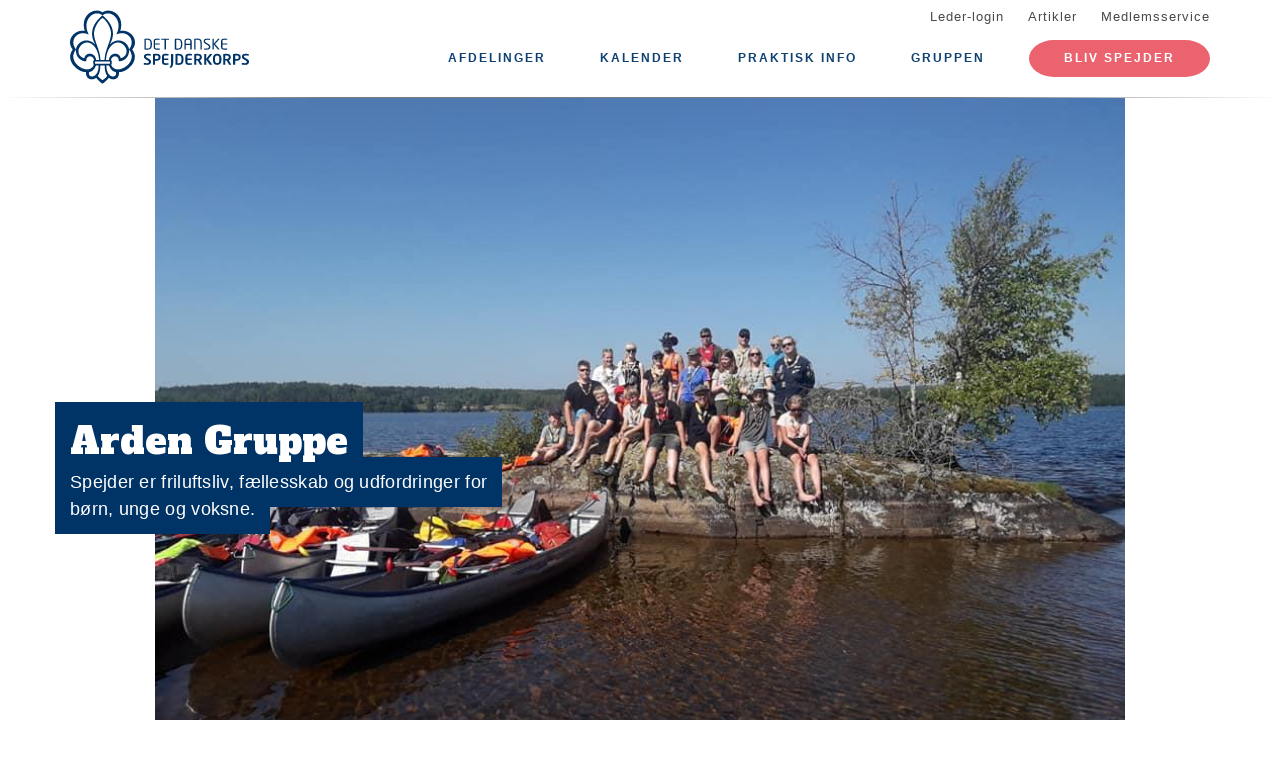

--- FILE ---
content_type: text/html; charset=UTF-8
request_url: https://www.ardengruppe.dk/
body_size: 10405
content:
<!DOCTYPE html>
<html lang="da" dir="ltr" prefix="content: http://purl.org/rss/1.0/modules/content/  dc: http://purl.org/dc/terms/  foaf: http://xmlns.com/foaf/0.1/  og: http://ogp.me/ns#  rdfs: http://www.w3.org/2000/01/rdf-schema#  schema: http://schema.org/  sioc: http://rdfs.org/sioc/ns#  sioct: http://rdfs.org/sioc/types#  skos: http://www.w3.org/2004/02/skos/core#  xsd: http://www.w3.org/2001/XMLSchema# ">
  <head>
    <meta charset="utf-8" />
<link rel="shortlink" href="https://www.ardengruppe.dk/" />
<link rel="canonical" href="https://www.ardengruppe.dk/" />
<meta property="og:site_name" content="Arden Gruppe" />
<meta property="og:url" content="https://www.ardengruppe.dk/" />
<meta property="og:title" content="Arden Gruppe" />
<meta name="twitter:card" content="summary" />
<meta name="twitter:title" content="Arden Gruppe" />
<meta name="Generator" content="Drupal 10 (https://www.drupal.org)" />
<meta name="MobileOptimized" content="width" />
<meta name="HandheldFriendly" content="true" />
<meta name="viewport" content="width=device-width, initial-scale=1.0" />
<meta property="og:image" content="https://www.ardengruppe.dk/files/styles/twitter_card/public/gruppeweb-admin/covers/Sverige%202018%20f%C3%A6lles.jpg?itok=3efZ0LYx" />
<link rel="icon" href="/core/misc/favicon.ico" type="image/vnd.microsoft.icon" />

    <title>Arden Gruppe</title>
    <link rel="stylesheet" media="all" href="/assets/grp6604/css/css_FvNDXmJ8JBf0Khr7EeY-rEqnERmJ_cKGAgUKYJYQNZ4.css?delta=0&amp;language=da&amp;theme=baloo&amp;include=eJxNjeEKwjAQg1-ots90W0Mt3DWj1ynz6a0Oh39C8gWSRZRMy0dv4w5DWFXcj4n88gZ3KfBfbsyzY0fKfd9EY65zoJyosZtofSEUULnKqGzpz0eTLfjhA3a-PCqenr4ajXlXvAHzITnV" />
<link rel="stylesheet" media="all" href="/assets/grp6604/css/css_8BTrZ9FLaOVydvp42X1bZgW0B194TEiIjROR8FPMFHY.css?delta=1&amp;language=da&amp;theme=baloo&amp;include=eJxNjeEKwjAQg1-ots90W0Mt3DWj1ynz6a0Oh39C8gWSRZRMy0dv4w5DWFXcj4n88gZ3KfBfbsyzY0fKfd9EY65zoJyosZtofSEUULnKqGzpz0eTLfjhA3a-PCqenr4ajXlXvAHzITnV" />

    <script type="application/json" data-drupal-selector="drupal-settings-json">{"path":{"baseUrl":"\/","pathPrefix":"","currentPath":"node","currentPathIsAdmin":false,"isFront":true,"currentLanguage":"da"},"pluralDelimiter":"\u0003","suppressDeprecationErrors":true,"ajaxPageState":{"libraries":"[base64]","theme":"baloo","theme_token":null},"ajaxTrustedUrl":[],"geolocation":{"maps":{"map-69703b49be3b5":{"map_center":{"fit_bounds":{"map_center_id":"fit_bounds","option_id":"fit_bounds","settings":{"min_zoom":null,"reset_zoom":true},"weight":-101}},"settings":{"google_map_settings":{"map_features":{"marker_infowindow":{"enabled":false,"weight":0,"settings":{"info_window_solitary":true,"disable_auto_pan":true,"info_auto_display":false,"max_width":null}},"control_locate":{"enabled":false,"weight":0,"settings":{"position":"TOP_LEFT"}},"control_zoom":{"enabled":true,"weight":0,"settings":{"position":"RIGHT_CENTER","behavior":"default","style":"LARGE"}},"control_maptype":{"enabled":true,"weight":0,"settings":{"position":"RIGHT_BOTTOM","behavior":"default","style":"DEFAULT"}},"marker_icon":{"weight":0,"settings":{"marker_icon_path":"","anchor":{"x":0,"y":0},"origin":{"x":0,"y":0},"label_origin":{"x":0,"y":0},"size":{"width":null,"height":null},"scaled_size":{"width":null,"height":null}},"enabled":false},"control_rotate":{"weight":0,"settings":{"position":"RIGHT_CENTER","behavior":"default"},"enabled":false},"control_streetview":{"weight":0,"settings":{"position":"RIGHT_CENTER","behavior":"default"},"enabled":true},"map_restriction":{"weight":0,"settings":{"north":"","south":"","east":"","west":"","strict":true},"enabled":false},"map_type_style":{"weight":0,"settings":{"style":"[]"},"enabled":false},"marker_clusterer":{"weight":0,"settings":{"image_path":"","styles":"","max_zoom":15,"minimum_cluster_size":2,"zoom_on_click":true,"average_center":false,"grid_size":60},"enabled":false},"marker_infobubble":{"weight":0,"settings":{"close_other":1,"close_button":0,"close_button_src":"","shadow_style":0,"padding":10,"border_radius":8,"border_width":2,"border_color":"#039be5","background_color":"#fff","min_width":null,"max_width":550,"min_height":null,"max_height":null,"arrow_style":2,"arrow_position":30,"arrow_size":10},"enabled":false},"marker_label":{"weight":0,"settings":{"color":"","font_family":"","font_size":"","font_weight":""},"enabled":false},"marker_opacity":{"weight":0,"settings":{"opacity":1},"enabled":false},"geolocation_marker_scroll_to_id":{"weight":0,"settings":{"scroll_target_id":""},"enabled":false},"marker_zoom_to_animate":{"weight":0,"settings":{"marker_zoom_anchor_id":""},"enabled":false},"spiderfying":{"weight":0,"settings":{"spiderfiable_marker_path":"\/modules\/contrib\/geolocation\/modules\/geolocation_google_maps\/images\/marker-plus.svg","markersWontMove":true,"markersWontHide":false,"keepSpiderfied":true,"ignoreMapClick":false,"nearbyDistance":20,"circleSpiralSwitchover":9,"circleFootSeparation":23,"spiralFootSeparation":26,"spiralLengthStart":11,"spiralLengthFactor":4,"legWeight":1.5},"enabled":false},"google_maps_layer_traffic":{"weight":0,"enabled":false},"control_recenter":{"weight":0,"settings":{"position":"TOP_LEFT"},"enabled":false},"context_popup":{"weight":0,"settings":{"content":{"value":"","format":"basic_html"}},"enabled":false},"google_maps_layer_bicycling":{"weight":0,"enabled":false},"client_location_indicator":{"weight":0,"enabled":false},"drawing":{"weight":0,"settings":{"polyline":false,"strokeColor":"#FF0000","strokeOpacity":"0.8","strokeWeight":"2","geodesic":false,"polygon":false,"fillColor":"#FF0000","fillOpacity":"0.35"},"enabled":false},"control_loading_indicator":{"weight":0,"settings":{"position":"TOP_LEFT","loading_label":"Loading"},"enabled":false},"geolocation_google_maps_control_directions":{"weight":0,"settings":{"position":"RIGHT_CENTER","behavior":"default","origin_source":"exposed","origin_static_value":"","destination_source":"exposed","destination_static_value":"","travel_mode":"exposed","directions_container":"below","directions_container_custom_id":""},"enabled":false},"map_disable_tilt":{"weight":0,"enabled":false},"map_disable_poi":{"weight":0,"enabled":false},"map_disable_user_interaction":{"weight":0,"enabled":false},"geolocation_shapes":{"weight":0,"settings":{"remove_markers":false,"polyline":true,"polyline_title":"","strokeColor":"#FF0000","strokeOpacity":0.8,"strokeWidth":"2","polygon":false,"polygon_title":"","fillColor":"#FF0000","fillOpacity":0.35},"enabled":false},"control_fullscreen":{"weight":0,"settings":{"position":"RIGHT_CENTER","behavior":"default"},"enabled":false},"control_geocoder":{"weight":0,"settings":{"position":"TOP_LEFT","geocoder":"google_geocoding_api","settings":{"label":"Address","description":"Enter an address to be localized.","autocomplete_min_length":1,"component_restrictions":{"route":"","country":"","administrative_area":"","locality":"","postal_code":""},"boundary_restriction":{"south":"","west":"","north":"","east":""},"region":""}},"enabled":false},"google_maps_layer_transit":{"weight":0,"enabled":false}},"type":"ROADMAP","zoom":16,"height":"400px","width":"100%","minZoom":0,"maxZoom":0,"gestureHandling":"auto"}},"control_zoom":{"enable":true,"position":"RIGHT_CENTER","behavior":"default","style":"LARGE"},"control_maptype":{"enable":true,"position":"RIGHT_BOTTOM","behavior":"default","style":"DEFAULT"},"control_streetview":{"enable":true,"position":"RIGHT_CENTER","behavior":"default"}}}},"gruppeweb_events":{"visible_cancellation_link":{"timestamps":{"start":1784372460}},"visible_registration_link":{"timestamps":{"start":1763729640,"end":1769194800}}},"user":{"uid":0,"permissionsHash":"0d581ab0141c3d6489da8d2ef33cd9c109696b48b66278b67c6d9fa308214a69"}}</script>
<script src="/assets/grp6604/js/js_bURnJ_-PNGsSvA0WcMIL6yueECDgooePNs0Z2zR1Yg4.js?scope=header&amp;delta=0&amp;language=da&amp;theme=baloo&amp;include=[base64]"></script>

          <link rel="apple-touch-icon" sizes="180x180" href="/themes/custom/baloo/assets/images/fav/apple-touch-icon.png">
    <link rel="icon" type="image/png" href="/themes/custom/baloo/assets/images/fav/favicon-32x32.png" sizes="32x32">
    <link rel="icon" type="image/png" href="/themes/custom/baloo/assets/images/fav/favicon-16x16.png" sizes="16x16">
    <link rel="manifest" href="/themes/custom/baloo/assets/images/fav/manifest.json">
    <link rel="mask-icon" href="/themes/custom/baloo/assets/images/fav/safari-pinned-tab.svg" color="#001360">
    <link rel="shortcut icon" href="/themes/custom/baloo/assets/images/fav/favicon.ico">
    <meta name="msapplication-config" content="/themes/custom/baloo/assets/images/fav/browserconfig.xml">
    <meta name="theme-color" content="#ffffff">
  </head>
  <body class="path-frontpage">
        <a href="#main-content" class="visually-hidden focusable skip-link">
      Gå til hovedindhold
    </a>
    
      <div class="dialog-off-canvas-main-canvas" data-off-canvas-main-canvas>
    
<div class="layout-container js-layout-container">
  <header role="navigation" class="header-fixed no-printing js-header">
    <div>
        <div class="region region-branding-top">
    <div class="container">
  <div class="branding-top">
          <a href="/" title="Hjem" rel="home" class="branding-top__link">
        <img src="/themes/custom/baloo/logo.svg" alt="Hjem" width="500px" height="210px" />
      </a>
      </div>
</div>


  </div>

          <div class="region region-top-menu right-aligned">
        <div class="container">
        <nav role="navigation" aria-labelledby="block-baloo-topmenu-menu" id="block-baloo-topmenu" class="block block-menu navigation menu--top-menu">
            
  <h2 class="visually-hidden" id="block-baloo-topmenu-menu">Top menu</h2>
  

        
<div class="top-menu">
  <ul class="top-menu__menu">
          <li  class="top-menu__menu-item">
        <a href="/login" data-drupal-link-system-path="login">Leder-login</a>
      </li>
          <li  class="top-menu__menu-item">
        <a href="/artikler" data-drupal-link-system-path="artikler">Artikler</a>
      </li>
          <li  class="top-menu__menu-item">
        <a href="https://medlem.dds.dk/">Medlemsservice</a>
      </li>
      </ul>
</div>

  </nav>

        </div>
    </div>

          <div class="region region-primary-menu">
        <div class="container">
          <nav role="navigation" aria-labelledby="block-baloo-main-menu-menu" id="block-baloo-main-menu" class="block block-menu navigation menu--main">
            
  <h2 class="visually-hidden" id="block-baloo-main-menu-menu">Main navigation</h2>
  

        

<div class="main-menu">
                
      <input type="checkbox" id="main-menu__toggle" class="main-menu__toggle-input" />
      <label for="main-menu__toggle" class="main-menu__toggle"></label>
      <ul class="main-menu__menu">
    
          
      <li class="main-menu__item is-expanded" tabindex="-1">
        <a href="/" data-drupal-link-system-path="&lt;front&gt;" class="is-active" aria-current="page">Afdelinger</a>

                                <input type="checkbox" id="main-menu__sub-toggle--menu_link_content:e3102cbe-abf2-45cc-9054-edd4ed40deb9" class="main-menu__toggle-input" />
      <label for="main-menu__sub-toggle--menu_link_content:e3102cbe-abf2-45cc-9054-edd4ed40deb9" class="main-menu__sub-toggle"></label>
      <ul class="main-menu__sub-menu">

    
          
      <li class="main-menu__item" tabindex="-1">
        <a href="/familiespejd-i-arden-gruppe" data-drupal-link-system-path="node/73">Familiespejd i Arden Gruppe (3-6 år)</a>

              </li>
          
      <li class="main-menu__item" tabindex="-1">
        <a href="/mikro-0-1-kl" data-drupal-link-system-path="node/3">Mikroer i Arden Gruppe (0.-1-kl)</a>

              </li>
          
      <li class="main-menu__item" tabindex="-1">
        <a href="/mini-2-3-kl" data-drupal-link-system-path="node/4">Minier i Arden Gruppe (2.-3. kl.)</a>

              </li>
          
      <li class="main-menu__item" tabindex="-1">
        <a href="/junior-4-5-kl" data-drupal-link-system-path="node/6">Juniorer i Arden Gruppe (4.-5. kl.)</a>

              </li>
          
      <li class="main-menu__item" tabindex="-1">
        <a href="/trop-6-9-kl" data-drupal-link-system-path="node/7">Trop i Arden Gruppe (6. - 9. kl)</a>

              </li>
          
      <li class="main-menu__item" tabindex="-1">
        <a href="/klan" data-drupal-link-system-path="node/8">Klan i Arden Gruppe (16-77 år)</a>

              </li>
          
      <li class="main-menu__item" tabindex="-1">
        <a href="/familiespejd-i-arden-gruppe" data-drupal-link-system-path="node/73">Familiespejd i Arden Gruppe (3-6 år)</a>

              </li>
    
    
        </ul>

              </li>
          
      <li class="main-menu__item" tabindex="-1">
        <a href="/kalender" data-drupal-link-system-path="kalender">Kalender</a>

              </li>
          
      <li class="main-menu__item is-expanded" tabindex="-1">
        <a href="/arden-gruppe" data-drupal-link-system-path="node/2">Praktisk info</a>

                                <input type="checkbox" id="main-menu__sub-toggle--menu_link_content:11207b70-f136-4654-9643-4838a915e2b6" class="main-menu__toggle-input" />
      <label for="main-menu__sub-toggle--menu_link_content:11207b70-f136-4654-9643-4838a915e2b6" class="main-menu__sub-toggle"></label>
      <ul class="main-menu__sub-menu">

    
          
      <li class="main-menu__item" tabindex="-1">
        <a href="/hvad-indebaerer-bestyrelsesposterne" data-drupal-link-system-path="node/47">Hvad indebærer bestyrelsesposterne?</a>

              </li>
          
      <li class="main-menu__item" tabindex="-1">
        <a href="https://www.ardengruppe.dk/bliv-leder-hos-dds-arden">Bliv leder hos DDS Arden</a>

              </li>
    
    
        </ul>

              </li>
          
      <li class="main-menu__item is-expanded" tabindex="-1">
        <a href="/" data-drupal-link-system-path="&lt;front&gt;" class="is-active" aria-current="page">Gruppen</a>

                                <input type="checkbox" id="main-menu__sub-toggle--menu_link_content:f73d2023-126a-4703-8a6f-0f04239daa64" class="main-menu__toggle-input" />
      <label for="main-menu__sub-toggle--menu_link_content:f73d2023-126a-4703-8a6f-0f04239daa64" class="main-menu__sub-toggle"></label>
      <ul class="main-menu__sub-menu">

    
          
      <li class="main-menu__item" tabindex="-1">
        <a href="/arden-gruppe" data-drupal-link-system-path="node/2">Om gruppen</a>

              </li>
    
    
        </ul>

              </li>
    
          <li class="main-menu__item main-menu__item--top-menu" tabindex="-1">

        <a href="/login" data-drupal-link-system-path="login">Leder-login</a>
      </li>
          <li class="main-menu__item main-menu__item--top-menu" tabindex="-1">

        <a href="/artikler" data-drupal-link-system-path="artikler">Artikler</a>
      </li>
          <li class="main-menu__item main-menu__item--top-menu" tabindex="-1">

        <a href="https://medlem.dds.dk/">Medlemsservice</a>
      </li>
    
          <li class="main-menu__cta main-menu__item" tabindex="-1">

        <a href="https://medlem.dds.dk/member/signup/6604">Bliv spejder</a>
      </li>
        </ul>

</div>


  </nav>

        </div>
    </div>

    </div>
  </header>

  <main role="main">
    <a id="main-content" tabindex="-1"></a>
    
    <div class="layout-highlighted">
        <div class="region region-highlighted">
    <div data-drupal-messages-fallback class="hidden"></div>

  </div>

    </div>
    <div class="layout-content ">
              <div class="container print-full-width">
    <section class="row">

<div class="front-cover front-cover--full_height">
  <div class="front-cover__inner">
    <div class="front-cover__image">
              <div class="front-cover__image-container">
          <img src="https://www.ardengruppe.dk/files/styles/frontpage_cover_image/public/gruppeweb-admin/covers/Sverige%202018%20f%C3%A6lles.jpg?itok=TOOtQ7wE"
           width="960"
           height="720"
          />
        </div>
          </div>
    <div class="front-cover__text">
              <h1 class="front-cover__title">
        <span>
          Arden Gruppe
        </span>
        </h1>
                    <hr class="clearfix" />
        <h3 class="front-cover__description">
        <span>
          Spejder er friluftsliv, fællesskab og udfordringer for børn, unge og voksne.
        </span>
        </h3>
          </div>
  </div>
      <div class="front-cover__buttons">
              <a href="#events" class="front-cover__button js-anchor-link">
          <span class="link-button link-button--large link-button--light link-button--icon link-button--calendar">
            <span class="link-button__content">
              Se kalender
            </span>
          </span>
        </a>
                    <a href="#news" class="front-cover__button js-anchor-link">
          <span class="link-button link-button--large link-button--light link-button--icon link-button--news">
            <span class="link-button__content">
              Se nyheder
            </span>
          </span>
        </a>
          </div>
  </div>

    </section>
  </div>
  
  
      <div class="container print-full-width">
      <section class="row">
        <div  class="print-full-width col-md-12">
          <div id="branches">
            <div class="view view-branches view-id-branches view-display-id-overview_mini">
      <h2 class="views-title">
      
              Se hvilken afdeling der passer dig
            

          </h2>
        
      <div class="view-content">
          <div class="views-row">
<a class="branch-mini" href="/familiespejd-i-arden-gruppe">
  <div class="branch-mini__image"
       style="background-image: url('/files/styles/16_9_teaser/public/2022-08/Familiespejd_0.jpg?itok=WoY03k3T')">
  </div>
  <span class="branch-mini__subtitle">
            <div class="field field--name-field-target-audience field--type-string field--label-hidden field__item">3-6 år</div>
      </span>
  <h4 class="branch-mini__title">
    <span class="field field--name-title field--type-string field--label-hidden">Familiespejd i Arden Gruppe</span>

  </h4>
  <span class="branch-mini__undertitle">
    Søndag i ulige uger fra 10-12
  </span>
</a>

</div>
    <div class="views-row">  
<a class="branch-mini" href="/mikro-0-1-kl">
  <div class="branch-mini__image"
       style="background-image: url('/files/styles/16_9_teaser/public/2025-01/Mikro%20snobr%C3%B8d.jpg?itok=21hMjjrL')">
  </div>
  <span class="branch-mini__subtitle">
            <div class="field field--name-field-target-audience field--type-string field--label-hidden field__item">6-8 år</div>
      </span>
  <h4 class="branch-mini__title">
    
            <div class="field field--name-field-name-override field--type-string field--label-hidden field__item">Mikro (0. - 1. kl.)</div>
      
  </h4>
  <span class="branch-mini__undertitle">
    onsdag kl. 17.00-18.30
  </span>
</a>

</div>
    <div class="views-row">  
<a class="branch-mini" href="/mini-2-3-kl">
  <div class="branch-mini__image"
       style="background-image: url('/files/styles/16_9_teaser/public/2025-01/Mini%20b%C3%A5l.jpg?itok=oC-la1YI')">
  </div>
  <span class="branch-mini__subtitle">
            <div class="field field--name-field-target-audience field--type-string field--label-hidden field__item">8-10 år</div>
      </span>
  <h4 class="branch-mini__title">
    
            <div class="field field--name-field-name-override field--type-string field--label-hidden field__item">Mini (2. - 3. kl)</div>
      
  </h4>
  <span class="branch-mini__undertitle">
    onsdag kl. 17.00-18.30
  </span>
</a>

</div>
    <div class="views-row">  
<a class="branch-mini" href="/junior-4-5-kl">
  <div class="branch-mini__image"
       style="background-image: url('/files/styles/16_9_teaser/public/2022-08/Junior.jpg?itok=Enk2FZmU')">
  </div>
  <span class="branch-mini__subtitle">
            <div class="field field--name-field-target-audience field--type-string field--label-hidden field__item">10-12 år</div>
      </span>
  <h4 class="branch-mini__title">
    
            <div class="field field--name-field-name-override field--type-string field--label-hidden field__item">Junior (4.-5. kl)</div>
      
  </h4>
  <span class="branch-mini__undertitle">
    Tirsdag kl. 18.00-20.00
  </span>
</a>

</div>
    <div class="views-row">  
<a class="branch-mini" href="/trop-6-9-kl">
  <div class="branch-mini__image"
       style="background-image: url('/files/styles/16_9_teaser/public/2018-10/trop.jpg?itok=GqgbVhrr')">
  </div>
  <span class="branch-mini__subtitle">
            <div class="field field--name-field-target-audience field--type-string field--label-hidden field__item">12-16 år</div>
      </span>
  <h4 class="branch-mini__title">
    
            <div class="field field--name-field-name-override field--type-string field--label-hidden field__item">Trop (6. - 9. kl.)</div>
      
  </h4>
  <span class="branch-mini__undertitle">
    Tirsdag kl. 18.00-20.00
  </span>
</a>

</div>
    <div class="views-row">
<a class="branch-mini" href="/klan">
  <div class="branch-mini__image"
       style="background-image: url('/files/styles/16_9_teaser/public/2022-08/Klan.jpg?itok=VR1hatNj')">
  </div>
  <span class="branch-mini__subtitle">
            <div class="field field--name-field-target-audience field--type-string field--label-hidden field__item">16-77 år</div>
      </span>
  <h4 class="branch-mini__title">
    <span class="field field--name-title field--type-string field--label-hidden">Klan</span>

  </h4>
  <span class="branch-mini__undertitle">
    
  </span>
</a>

</div>

    </div>
  
            </div>

          </div>
        </div>
      </section>
    </div>
  
      <div class="container-wrapper container-wrapper--grey">
      <div class="container print-full-width">
        <section class="row">
          <div  class="print-full-width col-md-12">
            <div id="events">
              <div class="view view-events view-id-events view-display-id-overview_frontpage">
      <h2 class="views-title">
      
              Arrangementer
            

          </h2>
        
      <div class="view-content">
          <div class="views-row">
<a class="event-teaser" href="/begivenhed/sl26-rate-12-senest-tilmelding-231-26">
  <div class="event-teaser__title-date">
    18. jul
  </div>
  <div class="event-teaser__content">
    <h3 class="event-teaser__title">
      <span class="field field--name-title field--type-string field--label-hidden">SL26 Rate 1/2 senest tilmelding 23/1-26</span>

    </h3>
    <div class="event-teaser__date">
      <label>Dato</label>
      18. jul

             - 26. jul
          </div>
    <div class="event-teaser__time">
      <label>Tid</label>
      13:01
    </div>
    <div class="event-teaser__more">Se arrangement</div>
  </div>
</a>

</div>
    <div class="views-row">
<a class="event-teaser" href="/begivenhed/sl26-12-lejr-2-aars-mini-spejdere-rate-12">
  <div class="event-teaser__title-date">
    20. jul
  </div>
  <div class="event-teaser__content">
    <h3 class="event-teaser__title">
      <span class="field field--name-title field--type-string field--label-hidden">SL26 ½ lejr for 2. års Mini spejdere. Rate 1/2</span>

    </h3>
    <div class="event-teaser__date">
      <label>Dato</label>
      20. jul

             - 23. jul
          </div>
    <div class="event-teaser__time">
      <label>Tid</label>
      19:20
    </div>
    <div class="event-teaser__more">Se arrangement</div>
  </div>
</a>

</div>

    </div>
  
          <div class="view-more-link">
      <a href="/kalender" class="link-button link-button--large">Se alle arrangementer</a>
    </div>
        </div>

            </div>
          </div>
        </section>
      </div>
    </div>
  
      <div class="container-wrapper container-wrapper--grey-2">
      <div class="container print-full-width">
        <section class="row">
          <div  class="print-full-width col-md-12">
            <div id="news">
              <div class="view view-articles view-id-articles view-display-id-overview_news">
      <h2 class="views-title">
      
              Nyheder
            

              <div class="more-link">
          <a href="/nyheder">Se alle nyheder</a>

        </div>
          </h2>
        
      <div class="view-content">
          <div class="views-row">

<a about="/vigtige-datoer-2025" typeof="schema:Article" class="node node--type-article node--promoted node--view-mode-teaser node-teaser" href="/vigtige-datoer-2025">
        
            <div class="field field--name-field-main-media field--type-image field--label-hidden field__item">  <img loading="lazy" src="/files/styles/16_9_teaser/public/2025-03/spejdere%202%202024.jpg?itok=Pf_du65l" width="400" height="225" alt="Spejdere i rundkreds med arme knyttet som en kæde" typeof="foaf:Image" class="image-style-_6-9-teaser" />


</div>
      
  
  <div class="node-teaser--content-container">
          <div class="node-teaser--keyword">
                              
            <div class="field field--name-field-content-topic field--type-entity-reference field--label-hidden field__item">Arden Gruppe</div>
      
                        </div>
        <h2 class="node-teaser--heading">
      <span property="schema:name" class="field field--name-title field--type-string field--label-hidden">Vigtige datoer 2025</span>

    </h2>

    <div class="node-teaser--read-more">
      Læs mere
    </div>
  </div>
</a>
</div>
    <div class="views-row">

<a about="/bliv-leder-hos-dds-arden" typeof="schema:Article" class="node node--type-article node--promoted node--view-mode-teaser node-teaser" href="/bliv-leder-hos-dds-arden">
        
            <div class="field field--name-field-main-media field--type-image field--label-hidden field__item">  <img loading="lazy" src="/files/styles/16_9_teaser/public/2024-10/unnamed.jpg?itok=rxBUY7OI" width="400" height="225" alt="Gruppebillede" typeof="foaf:Image" class="image-style-_6-9-teaser" />


</div>
      
  
  <div class="node-teaser--content-container">
          <div class="node-teaser--keyword">
                              
            <div class="field field--name-field-content-topic field--type-entity-reference field--label-hidden field__item">Arden Gruppe</div>
      
                        </div>
        <h2 class="node-teaser--heading">
      <span property="schema:name" class="field field--name-title field--type-string field--label-hidden">Bliv leder hos DDS Arden</span>

    </h2>

    <div class="node-teaser--read-more">
      Læs mere
    </div>
  </div>
</a>
</div>
    <div class="views-row">

<a about="/hvad-indebaerer-bestyrelsesposterne" typeof="schema:Article" class="node node--type-article node--promoted node--view-mode-teaser node-teaser" href="/hvad-indebaerer-bestyrelsesposterne">
        
            <div class="field field--name-field-main-media field--type-image field--label-hidden field__item">  <img loading="lazy" src="/files/styles/16_9_teaser/public/2021-02/Rundt%20om%20baal.png?itok=HULa5KF7" width="400" height="225" alt="Spejdere siddende om et bål" typeof="foaf:Image" class="image-style-_6-9-teaser" />


</div>
      
  
  <div class="node-teaser--content-container">
          <div class="node-teaser--keyword">
                              
            <div class="field field--name-field-content-topic field--type-entity-reference field--label-hidden field__item">Arden Gruppe</div>
      
                        </div>
        <h2 class="node-teaser--heading">
      <span property="schema:name" class="field field--name-title field--type-string field--label-hidden">Hvad indebærer bestyrelsesposterne?</span>

    </h2>

    <div class="node-teaser--read-more">
      Læs mere
    </div>
  </div>
</a>
</div>

    </div>
  
            </div>

            </div>
          </div>
        </section>
      </div>
    </div>
  
      <div class="container print-full-width">
      <section class="row">
                          <div class="col-md-12">
            

<div class="js-cookieconsent-container cookieconsent-container--fb front-fb">
  <div class="cookieconsent-optout">
    <div class="cookieconsent-provider">Nyheder på Facebook</div>

    <div class="cookieconsent-optout--accept-text">
      <div class="cookieconsent-info-box-text">For at se indholdet skal du afgive dit samtykke til, at vi sætter markedsføringscookies fra Youtube, Facebook og Flickr.</div>
      <div class="cookieconsent-policy-link">Læs mere om vores <a href="/cookiepolitik">brug af cookies</a> og hvordan du <a href="/cookiepolitik">trækker dit samtykke tilbage</a>.</div>
      <div class="main-menu__cta main-menu__item">
        <a href="#" class="cookieconsent-info-box-button">Tillad alle</a>
      </div>
    </div>
  </div>

  <div class="front-fb__content">
        <div id="fb-root"></div>
    <script type="text/plain">(function(d, s, id) {
        var js, fjs = d.getElementsByTagName(s)[0];
        if (d.getElementById(id)) return;
        js = d.createElement(s); js.id = id;
        js.src = 'https://connect.facebook.net/da_DK/sdk.js#xfbml=1&version=v2.12';
        fjs.parentNode.insertBefore(js, fjs);
      }(document, 'script', 'facebook-jssdk'));</script>

    <div class="fb-page"
         data-href="https://facebook.com/pg/ardengruppe/photos/?tab=album&amp;album_id=500899013446665"
         data-show-posts="true"
         data-width="500"
         data-small-header="false"
         data-adapt-container-width="true"
         data-hide-cover="false" data-show-facepile="true">
      <blockquote cite="https://facebook.com/pg/ardengruppe/photos/?tab=album&amp;album_id=500899013446665" class="fb-xfbml-parse-ignore">
        <a href="https://facebook.com/pg/ardengruppe/photos/?tab=album&amp;album_id=500899013446665">Facebook</a>
      </blockquote>
    </div>
  </div>
</div>
          </div>
              </section>
    </div>
  
      <div class="container print-full-width">
      <section class="row">
        <div  class="print-full-width col-md-12 map">
            <h2 class="map__title">
                Her bor vi
            </h2>
            <div class="map__content">
                
            <div class="field field--name-field-geolocation field--type-geolocation field--label-hidden field__item"><div  class="geolocation-map-wrapper" id="map-69703b49be3b5" data-map-type="google_maps">
    <div class="geolocation-map-controls">
          </div>

    <div class="geolocation-map-container js-show"></div>

            <div  class="geolocation-location js-hide" id="69703b49dea2f" data-lat="56.763483" data-lng="9.874972" data-set-marker="true" typeof="Place">
  <span property="geo" typeof="GeoCoordinates">
    <meta property="latitude" content="56.763483" />
    <meta property="longitude" content="9.874972" />
  </span>

      <h2 class="location-title" property="name">56.763483, 9.874972</h2>
  
  </div>
    </div>
</div>
      
            </div>
        </div>
      </section>
    </div>
                                              
                  </div>

    
      </main>
  <footer role="contentinfo" class="footer no-printing">
    <div class="footer__top marine-lighter-background">
      <div class="container">
        <div class="row">
          
        </div>
      </div>
    </div>
    <div class="footer__bottom">
      <div class="container">
        <div class="row">
          <div class="col-md-3">
              <div class="footer__contact">
    <h3 class="footer__subtitle">
      Kontakt
    </h3>
          <div class="footer__address">
        
            <div class="field field--name-field-address field--type-address field--label-hidden field__item"><p class="address" translate="no"><span class="organization">Arden Gruppe</span><br>
<span class="address-line1">Storardenvej 36</span><br>
<span class="postal-code">9510</span> <span class="locality">Arden</span><br>
<span class="country">Danmark</span></p></div>
      
      </div>
              <div class="footer__phone">
        
      </div>
              <div class="footer__email">
        
            <div class="field field--name-field-email field--type-email field--label-hidden field__item"><a href="mailto:ardenspejdergruppe@gmail.com">ardenspejdergruppe@gmail.com</a></div>
      
      </div>
      </div>
          </div>
          <div class="col-md-6">
              <div class="footer__socials">
    <h3 class="footer__subtitle">
      Følg os på
    </h3>
    <div class="footer__socials-content">
                        <a class="footer__social footer__social--facebook" href="https://facebook.com/pg/ardengruppe/photos/?tab=album&amp;album_id=500899013446665" target="_blank" rel="noopener">
            <svg class="spejder-icon" id="facebook_icon" data-name="Facebook Icon" xmlns="http://www.w3.org/2000/svg" viewBox="0 0 60 60">
    <path class="cls-1" d="M41.6,6.51A22.4,22.4,0,0,0,38,5.76a32.49,32.49,0,0,0-4.31,0c-3.29.13-6.38,0.84-8.63,3.51a6.15,6.15,0,0,0-1.6,3.26c-0.16,1.45-.22,2.91-0.32,4.37-0.07,1.19-.13,2.39-0.2,3.67H19.55a1.13,1.13,0,0,0-1.26,1.08q-0.17,3.33-.2,6.66c0,0.84.35,1,1.16,1,1,0,2.07,0,3.3,0,0,2.72,0,5.24,0,7.75,0,3,0,5.9-.13,8.85-0.06,2.09-.18,4.92-0.34,7C22,54,22,54.24,23.2,54.36c1.74,0.17,3.5-.54,5.25-0.44a17.62,17.62,0,0,1,2.33.19,1.63,1.63,0,0,0,2.15-1.74c0-2.06,0-4.12,0-6.18,0.06-2.32.19-4.64,0.28-7,0.06-1.49.13-3,.16-4.47s0-3,0-4.55a0.73,0.73,0,0,1,.84-0.86q2.27,0,4.53,0A1,1,0,0,0,40,28.43c0.18-1.08.5-2.13,0.74-3.2,0.2-.87.4-1.74,0.53-2.62,0.07-.44.19-1-0.5-1.13A29.54,29.54,0,0,0,37.54,21c-1.45-.08-2.91,0-4.41,0,0.07-1.08.11-2,.21-2.95A3.56,3.56,0,0,1,35,15.25a6.9,6.9,0,0,1,4.73-1c1.07,0.13,1.51-.17,1.6-1.2,0-.34.07-0.68,0.12-1,0.21-1.44.36-2.9,0.66-4.32C42.23,7.08,42.17,6.66,41.6,6.51ZM40.65,9.14c-0.17,1.11-.28,2.24-0.43,3.35a5.82,5.82,0,0,1-.15.61,7.66,7.66,0,0,0-6.56,1.67A4,4,0,0,0,32.28,17,27.44,27.44,0,0,0,32,21.33c0,1,.27,1.16,1.26.93,2-.46,4,0,5.93.08A0.76,0.76,0,0,1,40,23.46c-0.42,1.51-.7,3.06-1.08,4.78-1.89,0-3.79,0-5.69,0a0.7,0.7,0,0,0-.86.81Q32.23,36.19,32,43.34c-0.08,3-.21,5.91-0.3,8.87,0,0.42-.13.67-0.57,0.66-2.53-.1-5.06.53-7.52,0.43,0-1.61,0-3.9,0-5.45,0-2,0-4.07,0-6.1,0-3.59-.12-7.19-0.18-10.78,0-.29,0-0.58,0-0.87a2.34,2.34,0,0,0,0-1.19,3.78,3.78,0,0,0-1.67-.75A22.29,22.29,0,0,0,19.22,28a3.74,3.74,0,0,1-.08-0.54c0-1.85,0-3.69,0-5.76,1.48,0.09,2.8.13,4.1,0.28a0.6,0.6,0,0,0,.8-0.59c0.12-.94.22-1.88,0.28-2.82a47.67,47.67,0,0,1,.35-5.7,8,8,0,0,1,1.67-3A7.52,7.52,0,0,1,31,7.28a17.13,17.13,0,0,1,8.06,0l0.15,0C40.93,7.47,40.91,7.47,40.65,9.14Z"/>
</svg>

          </a>
                                                            </div>
  </div>
                          <div class="footer__cookie-link">
    <a href="/cookiepolitik">Læs vores cookiepolitik her</a>
  </div>
          </div>
          <div class="col-md-3">
            <div class="footer__logo">
  <h3 class="footer__subtitle">
    En del af
  </h3>
  <div class="footer__logo-image">
    <a href="https://dds.dk/" target="_blank" rel="noopener">
      <img src="/themes/custom/baloo/logo.svg" alt="Det Danske Spejderkorps logo" width="170px" height="70px" />
    </a>
  </div>
</div>
          </div>
        </div>
      </div>
    </div>
  </footer>
</div>

  </div>

    
    <script src="/assets/grp6604/js/js_K6Yv_py4QRBEHFPlZJs2icmSrcx0V-f0cAXUmX-9zI4.js?scope=footer&amp;delta=0&amp;language=da&amp;theme=baloo&amp;include=[base64]"></script>
<script src="https://maps.googleapis.com/maps/api/js?language=da&amp;libraries=&amp;key=AIzaSyDbwB9hr56XA9yC8u50N57XcNf6zcgNUXI&amp;callback=Drupal.geolocation.google.load" defer="defer" async="async"></script>
<script src="/assets/grp6604/js/js_4PXrnMWoH1FdtFewIwzWntbM7_vFBCrLeQfPRLqvRUQ.js?scope=footer&amp;delta=2&amp;language=da&amp;theme=baloo&amp;include=[base64]"></script>

  </body>
</html>


--- FILE ---
content_type: application/javascript
request_url: https://www.ardengruppe.dk/assets/grp6604/js/js_4PXrnMWoH1FdtFewIwzWntbM7_vFBCrLeQfPRLqvRUQ.js?scope=footer&delta=2&language=da&theme=baloo&include=eJyVj-EKgzAMhF9I7SOVtpxdMDaljcr29KsMh4P5wz8h-e4uJN6xiPF77fWBGV2EsASnJMmc-mF2-Udrsw1IijKMpAeuZ4-NIpFhm7WaT38ptzLC6VIwBElahHeuz3wrUrUAuhK2O6mXyNzFsuSMDd5ibW9Vs1Il31LBpQDmzyamNF1bCyK1E_5aGw4TpWi-qD_QGxCbnBY
body_size: 494
content:
/* @license GPL-2.0-or-later https://www.drupal.org/licensing/faq */
(function(Drupal){"use strict";Drupal.behaviors.geolocationMapTypeControl={attach:function(context,drupalSettings){Drupal.geolocation.executeFeatureOnAllMaps("control_maptype",function(map,featureSettings){map.addPopulatedCallback(function(map){var options={mapTypeControlOptions:{position:google.maps.ControlPosition[featureSettings.position],style:google.maps.MapTypeControlStyle[featureSettings.style]}};if(featureSettings.behavior==="always")options.mapTypeControl=true;else options.mapTypeControl=undefined;map.googleMap.setOptions(options);});return true;},drupalSettings);},detach:function(context,drupalSettings){}};})(Drupal);;
(function(Drupal){"use strict";Drupal.behaviors.geolocationStreetViewControl={attach:function(context,drupalSettings){Drupal.geolocation.executeFeatureOnAllMaps("control_streetview",function(map,featureSettings){map.addPopulatedCallback(function(map){var options={streetViewControlOptions:{position:google.maps.ControlPosition[featureSettings.position]}};if(featureSettings.behavior==="always")options.streetViewControl=true;else options.streetViewControl=undefined;map.googleMap.setOptions(options);});return true;},drupalSettings);},detach:function(context,drupalSettings){}};})(Drupal);;
(function(Drupal){"use strict";Drupal.behaviors.geolocationZoomControl={attach:function(context,drupalSettings){Drupal.geolocation.executeFeatureOnAllMaps("control_zoom",function(map,featureSettings){map.addPopulatedCallback(function(map){var options={zoomControlOptions:{position:google.maps.ControlPosition[featureSettings.position],style:google.maps.ZoomControlStyle[featureSettings.style]}};if(featureSettings.behavior==="always")options.zoomControl=true;else options.zoomControl=undefined;map.googleMap.setOptions(options);});return true;},drupalSettings);},detach:function(context,drupalSettings){}};})(Drupal);;
(function($,Drupal,drupalSettings){Drupal.behaviors.visibleCancellationLink={attach:function(context,settings){cancel_link=$('.js-event-cancellation-link',context);if(!cancel_link)return;var timestamps=drupalSettings.gruppeweb_events.visible_cancellation_link.timestamps;if(!timestamps.hasOwnProperty('start'))return;var now=Math.floor(Date.now()/1000);if(now>timestamps.start){cancel_link.addClass('is-inactive');cancel_link.removeAttr('href');}}};})(jQuery,Drupal,drupalSettings);;
(function($,Drupal,drupalSettings){Drupal.behaviors.visibleRegistrationLink={attach:function(context,settings){reg_link=$('.js-event-registration-link',context);if(!reg_link)return;var timestamps=drupalSettings.gruppeweb_events.visible_registration_link.timestamps;if(!timestamps.hasOwnProperty('start')||!timestamps.hasOwnProperty('end'))return;var now=Math.floor(Date.now()/1000);if((now<timestamps.start)||(now>timestamps.end)){reg_link.addClass('is-inactive');reg_link.removeAttr('href');}}};})(jQuery,Drupal,drupalSettings);;
